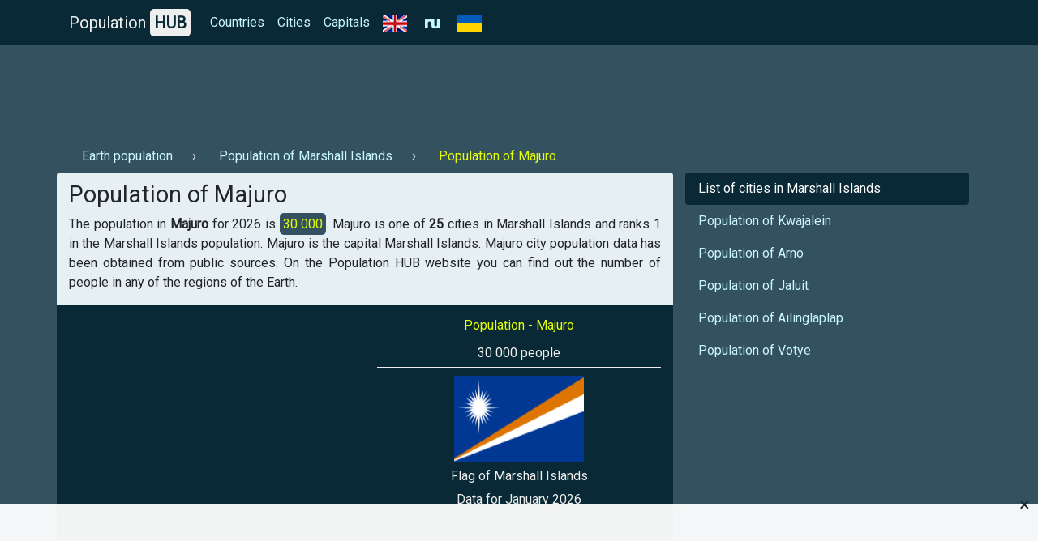

--- FILE ---
content_type: text/html; charset=UTF-8
request_url: https://population-hub.com/en/mh/population-of-majuro-12243.html
body_size: 4019
content:

<!- US-->

<!DOCTYPE html>
<html lang="en">
<head>
<meta charset="utf-8">
<meta name="viewport" content="width=device-width, initial-scale=1.0">

<title>Population of Majuro 2026 | Majuro population - statistics</title>
<meta name="description" content="Find out the population of Chongqing Majuro for 2026 year ⚡ - 【Population HUB】." />
<meta name="keywords" content="Population of Majuro, Majuro population" />

<link rel="stylesheet" href="https://population-hub.com/bootstrap.min.css">
<link rel="stylesheet" href="https://fonts.googleapis.com/css?family=Roboto&display=swap">

<link rel="shortcut icon" href="https://population-hub.com/favicon.ico" type="image/x-icon">

<script src="https://population-hub.com/jquery.min.js"></script>
<script src="https://population-hub.com/bootstrap.min.js"></script>

<link rel="canonical" href="https://population-hub.com/en/mh/population-of-majuro-12243.html" />
<link rel="alternate" href="https://population-hub.com/ru/mh/population-of-majuro-12243.html" hreflang="ru">
<link rel="alternate" href="https://population-hub.com/en/mh/population-of-majuro-12243.html" hreflang="en">
<link rel="alternate" href="https://population-hub.com/ua/mh/population-of-majuro-12243.html" hreflang="uk">

<meta name="robots" content="index,follow" />

<meta property="og:title" content="Population of Majuro 2026 | Majuro population - statistics" />
<meta property="og:description" content="Find out the population of Chongqing Majuro for 2026 year ⚡ - 【Population HUB】." />
<meta property="og:type" content="website" />
<meta property="og:url" content="https://population-hub.com/en/mh/population-of-majuro-12243.html" />
<meta property="og:image" content="https://population-hub.com/images/flag_of_the_marshall_islands.png" />
<meta property="og:site_name" content="Population HUB" />

<base href="https://population-hub.com/en/mh/population-of-majuro-12243.html" />


<style type="text/css">body {font-family: Roboto; background-color: #34515f}.fixed-top {background-color: #082935}#breadcrumbs li+li:before {padding: 0 .5rem 0; content: "\203A";color: #eee}#breadcrumbs a.nav-link {display: inline-block}#breadcrumbs span.nav-link {display: inline-block}.nav-link.disabled {color: #e4ff07}a {color: #c8f7ff}a:hover {color: #e4ff07}.nav-pills .nav-link.active {background-color: #082935}.nav-link.active:hover: {background-color: #082935}.nav-link.active:hover:before {padding: 0 .5rem 0; content: "\203A"}.nav-link.hype:hover {color: #f1f1f1}.nav-link.hype:hover:before {padding: 0 .5rem 0; content: "\203A"}section {border-radius: .25rem; padding: 10px 10px 0px 10px; margin-bottom: 20px}footer p {margin: 0; padding: 10px 0}h1 {font-size: 1.8rem}h2 {font-size: 1.3rem}h3 {font-size: 1rem}h3 a, h3 a:hover {color: #082935}.container.links {background-color: #082935; padding: 10px; border-radius: .25rem}.card {border: 0}.card-body {padding: .5rem}.card-body a, card-body a:hover {color: #2F80ED}.card-header {margin: 0; border: 0; background-color: #e6eff3}.card-link, .card-link:hover {color: #000}#accordion {display: inline-block; width: 100%}.right-ads-block {border-bottom: 1px solid #eee; margin-bottom: 10px}.right-ads-block h3 {color: #e4ff07}.right-ads-block p {color: #eee; margin: 0; padding: 5px 0}.flag {color: #eee; display: block; padding: 5px 0}.target-info {display: block; margin: 0 auto; text-align: center}.year {color: #eee}.navbar-brand {color: #eee}.hub {padding: 5px; background-color: #eee; border-radius: 5px; color: #082935; font-weight: 600}.p-info {background-color: #34515f; color: #e4ff07; padding: 4px; border-radius: 5px}.c-content {background-color: #082935; padding: 15px 0; margin-bottom: 10px}.r-1 {margin-top: 56px; padding: 10px 0}.htwo{color: #eee;margin-top: 15px}footer{color: #eee}.useful-links a, .useful-links a:hover{color: #135fbd}.useful-links p {font-size: 1rem}.table-responsive a, .table-responsive a:hover {color:#135fbd}h2.aside{color: #eee;padding: 15px 0 0 15px;border-top: 1px solid #eee;border-left: 1px solid #eee}section{background-color:#e6eff3}.letter{display:inline}.ln{display: inline-block;padding:0 0.5em;line-height: 1.25rem;font-size: 1.1rem;}.ln.not-active{color: #e4ff0f;text-decoration: underline}

.stickblock {width: 100%; position: fixed; padding: 0; background-color: rgba(255,255,255,0.95); bottom: 0; left: 0; text-align: center; z-index: 99999; border-top: 1px solid #f5f5f5;}
.adclose {position: absolute; right: 10px; top: -23px; padding: 5px 0; font-size: 24px; cursor: pointer; z-index: 99;}

.ads-1 {max-width: 728px!important}

#ads img {max-width: 100%; display: block; margin: 0 auto; padding-bottom: 10px}
</style>


<!-- Global site tag (gtag.js) - Google Analytics -->
<script async src="https://www.googletagmanager.com/gtag/js?id=UA-165565489-1"></script>
<script>
  window.dataLayer = window.dataLayer || [];
  function gtag(){dataLayer.push(arguments);}
  gtag('js', new Date());

  gtag('config', 'UA-165565489-1');
</script>
<script data-ad-client="ca-pub-5726896040656039" async src="https://pagead2.googlesyndication.com/pagead/js/adsbygoogle.js"></script>





</head>
<body itemscope="itemscope" itemtype="http://schema.org/WebPageElement">
<nav class="navbar navbar-expand-sm fixed-top" itemscope="itemscope" itemtype="http://www.schema.org/SiteNavigationElement">
<div class="container">
<a class="navbar-brand" href="https://population-hub.com/">Population <span class="hub">HUB</span></a>
<button class="navbar-toggler" type="button" data-toggle="collapse" data-target="#collapsibleNavbar">
<span class="navbar-toggler-icon"></span>
</button>
  <div class="collapse navbar-collapse" id="collapsibleNavbar">
    <ul class="navbar-nav">
      <li class="nav-item" itemprop="name">
        <a class="nav-link" href="https://population-hub.com/en/list-of-countries-by-population.html" itemprop="url">Countries</a>
      </li>
	  <li class="nav-item" itemprop="name">
        <a class="nav-link" href="https://population-hub.com/en/list-of-cities-by-population.html" itemprop="url">Cities</a>
      </li>
	  <li class="nav-item" itemprop="name">
        <a class="nav-link" href="https://population-hub.com/en/list-of-capitals-by-population.html" itemprop="url">Capitals</a>
      </li>
	  <li class="nav-item" itemprop="name">
		<span class="nav-link">
			<img src="https://population-hub.com/en.png" alt="en" />
		</span>
      </li>
	  <li class="nav-item" itemprop="name">
		<a class="nav-link" href="https://population-hub.com/en/mh/population-of-majuro-12243.html" itemprop="url">
			<img src="https://population-hub.com/ru.png" alt="ru" />
		</a>
      </li>
	  <li class="nav-item" itemprop="name">
        <a class="nav-link" href="https://population-hub.com/ua/mh/population-of-majuro-12243.html" itemprop="url">
			<img src="https://population-hub.com/ua.png" alt="ua" />
		</a>
      </li>
    </ul>
  </div>  
</div>
</nav>
<div class="container r-1">
	<div class="ads-1">
		<!--<script async src="https://pagead2.googlesyndication.com/pagead/js/adsbygoogle.js"></script>
 PH ads 1 [EN] -->
<ins class="adsbygoogle"
     style="display:inline-block;width:100%;height:90px"
     data-ad-client="ca-pub-5726896040656039"
     data-ad-slot="9282340601"></ins>
<script>
     (adsbygoogle = window.adsbygoogle || []).push({});
</script>	</div>
</div>
<div class="container">
	<ul class="nav" id="breadcrumbs" itemscope="" itemtype="https://schema.org/BreadcrumbList">
	  <li itemprop="itemListElement" itemscope="" itemtype="https://schema.org/ListItem">
		<a itemprop="item" class="nav-link" href="https://population-hub.com/en/population-of-earth.html">
			<span itemprop="name">Earth population</span>
		</a>
		<meta itemprop="position" content="1">
	  </li>
	  <li itemprop="itemListElement" itemscope="" itemtype="https://schema.org/ListItem">
		<a itemprop="item" class="nav-link" href="https://population-hub.com/en/mh/population-of-marshall-islands.html">
			<span itemprop="name">Population of Marshall Islands</span>
		</a>
		<meta itemprop="position" content="2">
	  </li>
	  <li itemprop="itemListElement" itemscope="" itemtype="https://schema.org/ListItem">
		<span itemprop="name" class="nav-link disabled">Population of Majuro</span>
		<meta itemprop="position" content="3">
	  </li>
	</ul>
</div>
<div class="container">
  <div class="row">
  <section class="col-sm-8">
      <h1 itemprop="headline">Population of Majuro</h1>
      <p itemprop="text" class="text-justify">The population in <strong>Majuro</strong> for 2026 is <span class="p-info">30 000</span>. Majuro is one of <strong>25</strong> cities in Marshall Islands and ranks 1 in the Marshall Islands population. 
	  Majuro is the capital Marshall Islands.  Majuro city population data has been obtained from public sources. On the Population HUB website you can find out the number of people in any of the regions of the Earth.</p>
	  <div class="row c-content">
	  <div class="col-sm-6">
		<div class="ads-2">
			<!--<script async src="https://pagead2.googlesyndication.com/pagead/js/adsbygoogle.js"></script>
 PH ads 2 [EN] -->
<ins class="adsbygoogle"
     style="display:block"
     data-ad-client="ca-pub-5726896040656039"
     data-ad-slot="5151523901"
     data-ad-format="auto"
     data-full-width-responsive="true"></ins>
<script>
     (adsbygoogle = window.adsbygoogle || []).push({});
</script>		</div>
	  </div>
	  <div class="col-sm-6">
		<div itemscope="" itemtype="http://schema.org/ImageObject" class="target-info">
		  <div class="right-ads-block">
			  <h3>Population - Majuro</h3>
			  <p>30 000 people</p>
		  </div>
		  <img itemprop="contentUrl" width="160" height="107" alt="Flag of Marshall Islands" title="Flag of Marshall Islands" src="https://population-hub.com/images/flag_of_the_marshall_islands.png" />
		  <span itemprop="name" class="flag">Flag of Marshall Islands</span>
		  <span class="year">Data for January 2026</span>
		 </div>
	  </div>
	  </div>
	  <div data-la-block="6d7e4c1a-1900-42fb-aad7-0911addd8756"></div>	  <p><strong>Population HUB</strong> - this is an accessible statistics of the population of the country, city and any other region. Fast site work and constantly updated data. Thank you for choosing the Population HUB.</p>
	  <div class="useful-links">
		<div class="h5">Useful links:</div>
		<ul>
			<li><a href="https://population-hub.com/en/cities-starting-with-letter-m.html">Cities starting with letter M</a></li>
			<li><a href="https://population-hub.com/en/cities-starting-with-letter-m-6-letters.html">Cities starting with letter M 6 letters in the name</a></li>
			<li><a href="https://population-hub.com/en/mh/cities-starting-with-letter-m-in-marshall-islands.html">Cities in Marshall Islands starting with letter M</a></li>
		</ul>
	  </div>
<div id="accordion" itemscope="itemscope" itemtype="https://schema.org/FAQPage">
<div class="h4">FAQ</div>
	<div class="card" itemscope="itemscope" itemprop="mainEntity" itemtype="https://schema.org/Question">
		<div class="card-header" itemprop="name">
			<a class="card-link" data-toggle="collapse" href="#collapseOne">⚡ When was the population counted?</a>
		</div>
		<div id="collapseOne" class="collapse" data-parent="#accordion" itemscope="itemscope" itemprop="acceptedAnswer" itemtype="https://schema.org/Answer">
			<div class="card-body" itemprop="text">A population count in Majuro was carried out in 2026.</div>
		</div>
	</div>
	<div class="card" itemscope="itemscope" itemprop="mainEntity" itemtype="https://schema.org/Question">
		<div class="card-header" itemprop="name">
			<a class="card-link" data-toggle="collapse" href="#collapseTwo">⚡ What place does Majuro have in terms of population in Marshall Islands?</a>
		</div>
		<div id="collapseTwo" class="collapse" data-parent="#accordion" itemscope="itemscope" itemprop="acceptedAnswer" itemtype="https://schema.org/Answer">
			<div class="card-body" itemprop="text">Majuro is ranked #1 in the city population ranking in Marshall Islands.</div>
		</div>
	</div>
</div>
<p></p>
</section>
<aside class="col-sm-4" itemscope="itemscope" itemtype="http://schema.org/WPSideBar">
    <ul class="nav nav-pills flex-column">
		<li class="nav-item">
          <a class="nav-link active" href="https://population-hub.com/en/mh/list-of-cities-in-marshall-islands-by-population.html" itemprop="url"><span itemprop="name">List of cities in Marshall Islands</span></a>
        </li>
		        <li class="nav-item">
          <a class="nav-link hype" href="https://population-hub.com/en/mh/population-of-kwajalein-12244.html" itemprop="url"><span itemprop="name">Population of Kwajalein</span></a>
        </li>
        <li class="nav-item">
          <a class="nav-link hype" href="https://population-hub.com/en/mh/population-of-arno-12245.html" itemprop="url"><span itemprop="name">Population of Arno</span></a>
        </li>
        <li class="nav-item">
          <a class="nav-link hype" href="https://population-hub.com/en/mh/population-of-jaluit-12246.html" itemprop="url"><span itemprop="name">Population of Jaluit</span></a>
        </li>
		<li class="nav-item">
          <a class="nav-link hype" href="https://population-hub.com/en/mh/population-of-ailinglaplap-12247.html" itemprop="url"><span itemprop="name">Population of Ailinglaplap</span></a>
        </li>
		<li class="nav-item">
          <a class="nav-link hype" href="https://population-hub.com/en/mh/population-of-votye-12248.html" itemprop="url"><span itemprop="name">Population of Votye</span></a>
        </li>
      </ul>
	  <div class="ads-3">
	  <!--<script async src="https://pagead2.googlesyndication.com/pagead/js/adsbygoogle.js"></script>
 PH ads 3 [EN] -->
<ins class="adsbygoogle"
     style="display:block"
     data-ad-client="ca-pub-5726896040656039"
     data-ad-slot="2520178058"
     data-ad-format="auto"
     data-full-width-responsive="true"></ins>
<script>
     (adsbygoogle = window.adsbygoogle || []).push({});
</script>	  </div>
</aside>
</div>
</div>
<div class="container htwo">
<h2>Recently interested in the population</h2>
</div>
<div class="container links">
	<div class="row">
		<div class="col-sm-3">
			<a class="nav-link" href="https://population-hub.com/en/us/population-of-hamtramck-1221.html">Population of Hamtramck</a>		</div>
		<div class="col-sm-3">
			<a class="nav-link" href="https://population-hub.com/en/ru/population-of-kasimov-2703.html">Population of Kasimov</a>		</div>
		<div class="col-sm-3">
			<a class="nav-link" href="https://population-hub.com/en/ke/population-of-nakuru-5962.html">Population of Nakuru</a>		</div>
		<div class="col-sm-3">
			<a class="nav-link" href="https://population-hub.com/en/gh/population-of-accra-7081.html">Population of Accra</a>		</div>
		<div class="col-sm-3">
			<a class="nav-link" href="https://population-hub.com/en/ci/population-of-tiassale-7193.html">Population of Tiassale</a>		</div>
		<div class="col-sm-3">
			<a class="nav-link" href="https://population-hub.com/en/cl/population-of-curico-7566.html">Population of Curico</a>		</div>
		<div class="col-sm-3">
			<a class="nav-link" href="https://population-hub.com/en/ec/population-of-portoviejo-8027.html">Population of Portoviejo</a>		</div>
		<div class="col-sm-3">
			<a class="nav-link" href="https://population-hub.com/en/so/population-of-berbera-8106.html">Population of Berbera</a>		</div>
		<div class="col-sm-3">
			<a class="nav-link" href="https://population-hub.com/en/pt/population-of-santarem-8894.html">Population of Santarem&nbsp;</a>		</div>
		<div class="col-sm-3">
			<a class="nav-link" href="https://population-hub.com/en/ch/population-of-val-de-traverse-9649.html">Population of Val de Traverse</a>		</div>
		<div class="col-sm-3">
			<a class="nav-link" href="https://population-hub.com/en/tl/population-of-laulara-11695.html">Population of Laulara</a>		</div>
		<div class="col-sm-3">
			<a class="nav-link" href="https://population-hub.com/en/tk/population-of-togo.html">Population of Togo</a>		</div>
	</div>
</div>
<div class="container htwo">
	<h2>Interesting pages</h2>
</div>
<div class="container links">
	<div class="row">
		<div class="col-sm-3">
			<a class="nav-link" href="https://population-hub.com/en/cz/cities-starting-with-letter-d-in-czech-republic.html">Cities in Czech Republic starting with the letter D</a>		</div>
		<div class="col-sm-3">
			<a class="nav-link" href="https://population-hub.com/en/gd/cities-starting-with-letter-k-in-grenada.html">Cities in Grenada starting with the letter K</a>		</div>
		<div class="col-sm-3">
			<a class="nav-link" href="https://population-hub.com/en/la/cities-starting-with-letter-q-in-laos.html">Cities in Laos starting with the letter Q</a>		</div>
		<div class="col-sm-3">
			<a class="nav-link" href="https://population-hub.com/en/bt/cities-starting-with-letter-v-in-bhutan.html">Cities in Bhutan starting with the letter V</a>		</div>
	</div>
</div>
<footer class="container-fluid">
<div class="container text-center">
<p>© Population HUB - 2026</p>
<p>Find out the population in your area!</p>
</div>
</footer>


<div class="stickblock" id="stickblock">
<!-- PH [FIX] -->
<ins class="adsbygoogle"
     style="display:inline-block;width:728px;height:90px"
     data-ad-client="ca-pub-5726896040656039"
     data-ad-slot="1978309428"></ins>
<script>
     (adsbygoogle = window.adsbygoogle || []).push({});
</script>
<span class="adclose" onclick="adClose()">&times;</span>
</div>


<!-- Yandex.Metrika counter -->
<script type="text/javascript" >
   (function(m,e,t,r,i,k,a){m[i]=m[i]||function(){(m[i].a=m[i].a||[]).push(arguments)};
   m[i].l=1*new Date();k=e.createElement(t),a=e.getElementsByTagName(t)[0],k.async=1,k.src=r,a.parentNode.insertBefore(k,a)})
   (window, document, "script", "https://mc.yandex.ru/metrika/tag.js", "ym");

   ym(62558404, "init", {
        clickmap:true,
        trackLinks:true,
        accurateTrackBounce:true
   });
</script>
<!-- /Yandex.Metrika counter -->
<script>
function adClose() {
  var x = document.getElementById("stickblock");
  if (x.style.display === "none") {
    x.style.display = "block";
  } else {
    x.style.display = "none";
  }
}
</script>
<script>
$('#ads').load('https://population-hub.com/ads.php');
</script>
</body>
</html>


--- FILE ---
content_type: text/html; charset=utf-8
request_url: https://www.google.com/recaptcha/api2/aframe
body_size: 267
content:
<!DOCTYPE HTML><html><head><meta http-equiv="content-type" content="text/html; charset=UTF-8"></head><body><script nonce="x5P_8jW6tgTnYYlh4yNLeg">/** Anti-fraud and anti-abuse applications only. See google.com/recaptcha */ try{var clients={'sodar':'https://pagead2.googlesyndication.com/pagead/sodar?'};window.addEventListener("message",function(a){try{if(a.source===window.parent){var b=JSON.parse(a.data);var c=clients[b['id']];if(c){var d=document.createElement('img');d.src=c+b['params']+'&rc='+(localStorage.getItem("rc::a")?sessionStorage.getItem("rc::b"):"");window.document.body.appendChild(d);sessionStorage.setItem("rc::e",parseInt(sessionStorage.getItem("rc::e")||0)+1);localStorage.setItem("rc::h",'1768940614143');}}}catch(b){}});window.parent.postMessage("_grecaptcha_ready", "*");}catch(b){}</script></body></html>